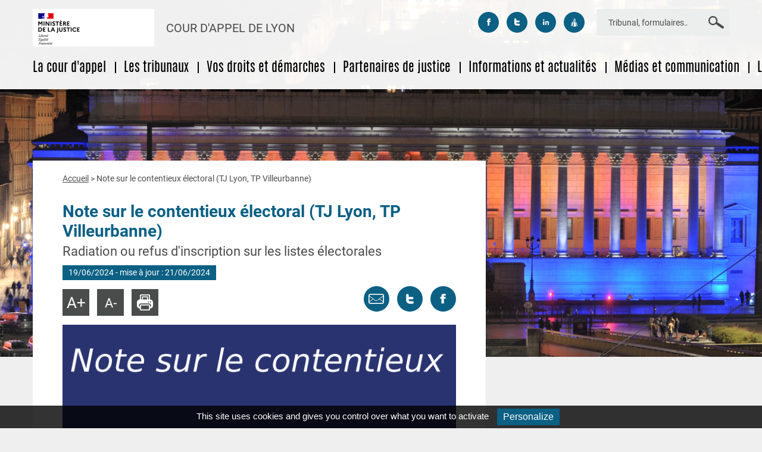

--- FILE ---
content_type: text/html; charset=UTF-8
request_url: https://www.cours-appel.justice.fr/lyon/note-sur-le-contentieux-electoral-tj-lyon-tp-villeurbanne
body_size: 8492
content:
<!DOCTYPE html>
<html lang="fr" dir="ltr" prefix="content: http://purl.org/rss/1.0/modules/content/  dc: http://purl.org/dc/terms/  foaf: http://xmlns.com/foaf/0.1/  og: http://ogp.me/ns#  rdfs: http://www.w3.org/2000/01/rdf-schema#  schema: http://schema.org/  sioc: http://rdfs.org/sioc/ns#  sioct: http://rdfs.org/sioc/types#  skos: http://www.w3.org/2004/02/skos/core#  xsd: http://www.w3.org/2001/XMLSchema# ">
  <head>
    <meta charset="utf-8" />
<meta property="og:site_name" content="Cour d&#039;appel de LYON" />
<link rel="canonical" href="https://www.cours-appel.justice.fr/lyon/note-sur-le-contentieux-electoral-tj-lyon-tp-villeurbanne" />
<meta name="twitter:title" content="Note sur le contentieux électoral (TJ Lyon, TP Villeurbanne)" />
<meta property="og:url" content="https://www.cours-appel.justice.fr/lyon/note-sur-le-contentieux-electoral-tj-lyon-tp-villeurbanne" />
<meta name="image_src" content="" />
<meta property="og:title" content="Note sur le contentieux électoral (TJ Lyon, TP Villeurbanne)" />
<meta name="twitter:url" content="https://www.cours-appel.justice.fr/lyon/note-sur-le-contentieux-electoral-tj-lyon-tp-villeurbanne" />
<meta name="twitter:image" content="http://www.cours-appel.justice.fr" />
<meta property="og:image" content="http://www.cours-appel.justice.fr" />
<meta property="og:image:url" content="https://www.cours-appel.justice.fr/themes/designs/ca/logo.png" />
<meta name="MobileOptimized" content="width" />
<meta name="HandheldFriendly" content="true" />
<meta name="viewport" content="width=device-width, initial-scale=1.0" />
<link rel="shortcut icon" href="/themes/custom/ca/favicon.ico" type="image/vnd.microsoft.icon" />
<link rel="revision" href="http://www.cours-appel.justice.fr/lyon/note-sur-le-contentieux-electoral-tj-lyon-tp-villeurbanne" />

    <title>Note sur le contentieux électoral (TJ Lyon, TP Villeurbanne) | Cour d&#039;appel de LYON</title>
    <link rel="stylesheet" media="all" href="/sites/default/files/css/css_9t_kGWpqex13M697noy1dIyF3lEg1OraJZyxNMPMTcM.css" />
<link rel="stylesheet" media="all" href="/sites/default/files/css/css_pITtTf_tG2_03e91DsTVG9fiGVy3X5llI4BtLJIVNzA.css" />
<link rel="stylesheet" media="print" href="/sites/default/files/css/css_ft4RA-3HUMnYBiBilMwUVVyCiQbAc-WO-0OxadxMXGM.css" />

    
<!--[if lte IE 8]>
<script src="/sites/default/files/js/js_VtafjXmRvoUgAzqzYTA3Wrjkx9wcWhjP0G4ZnnqRamA.js"></script>
<![endif]-->

  </head>
  <body class="path-node page-node-type-ca-article">

        <nav id="skip-links" class="skip-links" role="navigation">
      <ul>
        <li><a href="#a_nav">Aller au menu</a></li>
        <li><a href="#a_content">Aller au contenu principal</a></li>
        <li><a href="#edit-keys">Aller à la recherche</a></li>
      </ul>
    </nav>

    
      <div class="dialog-off-canvas-main-canvas" data-off-canvas-main-canvas>
    <div class="page wrapper   page--header-image">


    <div id="sliding-panel" class="sp--panel">
        <div class="search-block-form block block-search container-inline" data-drupal-selector="search-block-form-2" id="block-ca-search--2" role="search">
  
    
      <form action="/lyon/recherche" method="get" id="search-block-form--2" accept-charset="UTF-8">
  <div class="js-form-item form-item js-form-type-search form-type-search js-form-item-requete form-item-requete form-no-label">
      <label for="edit-requete--2" class="visually-hidden">Rechercher</label>
        <input data-drupal-selector="edit-requete" type="search" id="edit-requete--2" name="requete" value="" size="15" maxlength="128" class="form-search" placeholder="Tribunal, formulaires…" />

        </div>
<div data-drupal-selector="edit-actions" class="form-actions js-form-wrapper form-wrapper" id="edit-actions--2"><button  data-drupal-selector="edit-submit" type="submit" id="edit-submit--2" class="button js-form-submit form-submit"><span>Rechercher</span></button>
</div>

</form>

  </div>

          <nav class="block-ca-groups block-ca-groups-group-menu" role="navigation">
  
  
      
    
          <ul class="menu__top">
    
                <li class="menu-item menu-item--expanded">
                  <a href="/lyon/la-cour-dappel-de-lyon" title="La cour d&#039;appel" class="menu__trigger" data-drupal-link-system-path="node/216">La cour d&#039;appel</a>
                      <div class="menu__sub">
                  
          <ul class="menu__sub-list">
    
                <li class="menu-item menu-item--expanded">
                  <a href="/lyon/presentation-de-la-cour-dappel" title="Présentation de la cour d&#039;appel de Lyon" data-drupal-link-system-path="node/3193">Présentation de la cour d&#039;appel</a>
                          
          <ul class="menu__sub-list">
    
                <li class="menu-item">
                  <a href="/lyon/les-magistrats-du-siege" title="Les magistrats du siège" data-drupal-link-system-path="node/3172">Les magistrats du siège</a>
                  
      </li>
                <li class="menu-item">
                  <a href="/lyon/le-parquet-general" data-drupal-link-system-path="node/3215">les magistrats du parquet général </a>
                  
      </li>
                <li class="menu-item">
                  <a href="/lyon/les-agents-du-greffe" title="Les agents du greffe" data-drupal-link-system-path="node/3194">Les agents du greffe</a>
                  
      </li>
        </ul>
  
                  
      </li>
                <li class="menu-item menu-item--expanded">
                  <a href="/lyon/la-cour-dassises" title="La cour d&#039;assises" data-drupal-link-system-path="node/2776">La cour d&#039;assises</a>
                          
          <ul class="menu__sub-list">
    
                <li class="menu-item">
                  <a href="/lyon/etre-jure-dassises" title="Etre juré d&#039;assises" data-drupal-link-system-path="node/3190">Etre juré d&#039;assises</a>
                  
      </li>
                <li class="menu-item">
                  <a href="/lyon/la-cour-dassises-du-rhone" title="La cour d&#039;assises du Rhône" data-drupal-link-system-path="node/3173">La cour d&#039;assises du Rhône</a>
                  
      </li>
                <li class="menu-item">
                  <a href="/lyon/la-cour-dassises-de-la-loire" title="La cour d&#039;assises de la Loire" data-drupal-link-system-path="node/3174">La cour d&#039;assises de la Loire</a>
                  
      </li>
                <li class="menu-item">
                  <a href="/lyon/la-cour-dassises-de-lain" title="La cour d&#039;assises de l&#039;Ain" data-drupal-link-system-path="node/3175">La cour d&#039;assises de la l&#039;Ain</a>
                  
      </li>
        </ul>
  
                  
      </li>
                <li class="menu-item menu-item--expanded">
                  <a href="/lyon/les-cheffes-de-cour" title="Les cheffes de cour" data-drupal-link-system-path="node/6756">Les cheffes de cour</a>
                          
          <ul class="menu__sub-list">
    
                <li class="menu-item">
                  <a href="/lyon/la-premiere-presidente" title="La première présidente" data-drupal-link-system-path="node/6758">La première présidente </a>
                  
      </li>
                <li class="menu-item">
                  <a href="/lyon/le-procureur-general" title="Le procureur général" data-drupal-link-system-path="node/6759">Le procureur général</a>
                  
      </li>
        </ul>
  
                  
      </li>
                <li class="menu-item">
                  <a href="/lyon/le-lexique-de-la-justice" title="Le lexique de la Justice" data-drupal-link-system-path="node/6757">Le lexique de la Justice</a>
                  
      </li>
        </ul>
  
            </div>
                  
      </li>
                <li class="menu-item menu-item--expanded">
                  <a href="/lyon/les-tribunaux" title="Les tribunaux" class="menu__trigger" data-drupal-link-system-path="node/217">Les tribunaux</a>
                      <div class="menu__sub">
                  
          <ul class="menu__sub-list">
    
                <li class="menu-item menu-item--expanded">
                  <a href="/lyon/arrondissement-de-lyon" title="Arrondissement de Lyon" data-drupal-link-system-path="node/2730">Arrondissement de Lyon</a>
                          
          <ul class="menu__sub-list">
    
                <li class="menu-item">
                  <a href="/lyon/la-prise-de-date-au-tribunal-judiciaire-de-lyon" data-drupal-link-system-path="node/4456">la prise de date au tribunal judiciaire de Lyon</a>
                  
      </li>
                <li class="menu-item">
                  <a href="/lyon/tribunal-judiciaire-de-lyon" title="Tribunal judiciaire de Lyon" data-drupal-link-system-path="node/2731">Tribunal judiciaire de Lyon</a>
                  
      </li>
                <li class="menu-item">
                  <a href="/lyon/tribunal-de-proximite-de-villeurbanne" title="Tribunal de proximité de Villeurbanne" data-drupal-link-system-path="node/2734">Tribunal de proximité de Villeurbanne</a>
                  
      </li>
                <li class="menu-item">
                  <a href="/lyon/conseil-de-prudhommes-de-lyon" title="Conseil de prud&#039;hommes de Lyon" data-drupal-link-system-path="node/2735">Conseil de prud&#039;hommes de Lyon</a>
                  
      </li>
        </ul>
  
                  
      </li>
                <li class="menu-item menu-item--expanded">
                  <a href="/lyon/arrondissement-de-saint-etienne" data-drupal-link-system-path="node/2727">Arrondissement de Saint-Etienne</a>
                          
          <ul class="menu__sub-list">
    
                <li class="menu-item">
                  <a href="/lyon/la-prise-de-date-au-tribunal-judiciaire-de-saint-etienne" data-drupal-link-system-path="node/4762">La prise de date au tribunal judiciaire de Saint-Etienne</a>
                  
      </li>
                <li class="menu-item">
                  <a href="/lyon/tribunal-judiciaire-de-saint-etienne" title="Tribunal judiciaire de Saint-Etienne" data-drupal-link-system-path="node/2744">Tribunal judiciaire de Saint-Etienne</a>
                  
      </li>
                <li class="menu-item">
                  <a href="/lyon/conseil-de-prudhommes-de-saint-etienne" title="Conseil de prud&#039;hommes de Saint-Etienne" data-drupal-link-system-path="node/2747">Conseil de prud&#039;hommes de Saint-Etienne</a>
                  
      </li>
                <li class="menu-item">
                  <a href="/lyon/tribunal-de-proximite-de-montbrison" title="Tribunal de proximité de Montbrison" data-drupal-link-system-path="node/2742">Tribunal de proximité de Montbrison</a>
                  
      </li>
                <li class="menu-item">
                  <a href="/lyon/conseil-de-prudhommes-de-montbrison" title="Conseil de prud&#039;hommes de Montbrison" data-drupal-link-system-path="node/2749">Conseil de prud&#039;hommes de Montbrison</a>
                  
      </li>
        </ul>
  
                  
      </li>
                <li class="menu-item menu-item--expanded">
                  <a href="/lyon/arrondissement-de-bourg-en-bresse" title="Arrondissement de Bourg-en-Bresse" data-drupal-link-system-path="node/2726">Arrondissement de Bourg-en-Bresse</a>
                          
          <ul class="menu__sub-list">
    
                <li class="menu-item">
                  <a href="/lyon/la-prise-de-date-au-tribunal-judiciaire-de-bourg-en-bresse" data-drupal-link-system-path="node/4460">La prise de date au tribunal judiciaire de Bourg en Bresse</a>
                  
      </li>
                <li class="menu-item">
                  <a href="/lyon/tribunal-judiciaire-de-bourg-en-bresse" title="Tribunal judiciaire de Bourg-en-Bresse" data-drupal-link-system-path="node/2725">Tribunal judiciaire de Bourg-en-Bresse</a>
                  
      </li>
                <li class="menu-item">
                  <a href="/lyon/tribunal-de-proximite-de-trevoux" title="Tribunal d eproximité de Trévoux" data-drupal-link-system-path="node/2748">Tribunal de proximité de Trévoux</a>
                  
      </li>
                <li class="menu-item">
                  <a href="/lyon/tribunal-de-proximite-de-belley" title="Tribunal de proximité de Belley" data-drupal-link-system-path="node/2739">Tribunal de proximité de Belley</a>
                  
      </li>
                <li class="menu-item">
                  <a href="/lyon/tribunal-de-proximite-de-nantua" title="Tribunal de proximité de Nantua" data-drupal-link-system-path="node/2737">Tribunal de proximité de Nantua</a>
                  
      </li>
                <li class="menu-item">
                  <a href="/lyon/conseil-de-prudhommes-de-bourg-en-bresse" title="Conseil de prud&#039;hommes de Bourg-en-Bresse" data-drupal-link-system-path="node/2741">Conseil de prud&#039;hommes de Bourg-en-Bresse</a>
                  
      </li>
                <li class="menu-item">
                  <a href="/lyon/conseil-de-prudhommes-de-belley" title="Conseil de prud&#039;hommes de Belley" data-drupal-link-system-path="node/2743">Conseil de prud&#039;hommes de Belley</a>
                  
      </li>
                <li class="menu-item">
                  <a href="/lyon/conseil-de-prudhommes-doyonnax" title="Conseil de prud&#039;hommes d&#039;Oyonnax" data-drupal-link-system-path="node/2746">Conseil de prud&#039;hommes d&#039;Oyonnax</a>
                  
      </li>
        </ul>
  
                  
      </li>
                <li class="menu-item menu-item--expanded">
                  <a href="/lyon/arrondissement-de-villefranche-sur-saone" title="Arrondissement de Villefranche-sur-Saône" data-drupal-link-system-path="node/2728">Arrondissement de Villefranche-sur-Saône</a>
                          
          <ul class="menu__sub-list">
    
                <li class="menu-item">
                  <a href="/lyon/tribunal-judiciaire-de-villefranche-sur-saone" title="Tribunal judiciaire de Villefranche-sur-Saône" data-drupal-link-system-path="node/2751">Tribunal judiciaire de Villefranche-sur-Saône</a>
                  
      </li>
                <li class="menu-item">
                  <a href="/lyon/conseil-de-prudhommes-de-villefranche-sur-saone" title="Conseil de prud&#039;hommes de Villefranche-sur-Saône" data-drupal-link-system-path="node/2752">Conseil de prud&#039;hommes de Villefranche-sur-Saône</a>
                  
      </li>
        </ul>
  
                  
      </li>
                <li class="menu-item menu-item--expanded">
                  <a href="/lyon/arrondissement-de-roanne" title="Arrondissement de Roanne" data-drupal-link-system-path="node/2729">Arrondissement de Roanne</a>
                          
          <ul class="menu__sub-list">
    
                <li class="menu-item">
                  <a href="/lyon/la-prise-de-date-au-tribunal-judiciaire-de-roanne" data-drupal-link-system-path="node/4772">La prise de date au tribunal judiciaire de Roanne</a>
                  
      </li>
                <li class="menu-item">
                  <a href="/lyon/reprise-progressive-de-lactivite-au-tribunal-judiciaire-de-roanne" data-drupal-link-system-path="node/3486">Reprise progressive de l&#039;activité au tribunal judiciaire de Roanne</a>
                  
      </li>
                <li class="menu-item">
                  <a href="/lyon/tribunal-judiciaire-de-roanne" title="Tribunal judiciaire de Roanne" data-drupal-link-system-path="node/2736">Tribunal judiciaire de Roanne</a>
                  
      </li>
                <li class="menu-item">
                  <a href="/lyon/conseil-de-prudhommes-de-roanne" title="Conseil de prud&#039;hommes de Roanne" data-drupal-link-system-path="node/2740">Conseil de prud&#039;hommes de Roanne</a>
                  
      </li>
        </ul>
  
                  
      </li>
        </ul>
  
            </div>
                  
      </li>
                <li class="menu-item menu-item--expanded">
                  <a href="/lyon/vos-droits-et-demarches" title="Vos droits et démarches" class="menu__trigger" data-drupal-link-system-path="node/218">Vos droits et démarches</a>
                      <div class="menu__sub">
                  
          <ul class="menu__sub-list">
    
                <li class="menu-item menu-item--expanded">
                  <a href="/lyon/acces-au-droit" title="Accès au droit" data-drupal-link-system-path="node/3201">Accès au droit</a>
                          
          <ul class="menu__sub-list">
    
                <li class="menu-item">
                  <a href="/lyon/maison-de-justice-et-du-droit-dans-le-rhone" title="MJD du Rhône (69)" data-drupal-link-system-path="node/3202">Maison de Justice et du Droit dans le Rhône (69)</a>
                  
      </li>
                <li class="menu-item">
                  <a href="/lyon/maison-de-justice-et-du-droit-dans-la-loire-42" title="MJD de la Loire (42)" data-drupal-link-system-path="node/3203">Maison de Justice et du Droit dans la Loire (42)</a>
                  
      </li>
                <li class="menu-item">
                  <a href="/lyon/maison-de-justice-et-du-droit-dans-lain-01" title="MJD dans l&#039;Ain (01)" data-drupal-link-system-path="node/3204">Maison de Justice et du Droit dans l&#039;Ain (01)</a>
                  
      </li>
                <li class="menu-item">
                  <a href="/lyon/site-internet-des-cdad-ain-loire-rhone" data-drupal-link-system-path="node/3664">Site internet des CDAD Ain-Loire-Rhône</a>
                  
      </li>
        </ul>
  
                  
      </li>
                <li class="menu-item">
                  <a href="/lyon/aide-juridictionnelle" title="Aide juridictionnelle" data-drupal-link-system-path="node/3212">Aide juridictionnelle</a>
                  
      </li>
                <li class="menu-item">
                  <a href="/lyon/apostille" title="Apostille" data-drupal-link-system-path="node/3151">Apostille</a>
                  
      </li>
                <li class="menu-item">
                  <a href="/lyon/contester-une-decision-de-justice" title="Contester une décision de justice" data-drupal-link-system-path="node/3183">Contester une décision de justice</a>
                  
      </li>
                <li class="menu-item">
                  <a href="/lyon/demander-son-casier-judiciaire" title="Casier judiciaire" data-drupal-link-system-path="node/3184">Demander son casier judiciaire</a>
                  
      </li>
                <li class="menu-item">
                  <a href="/lyon/porter-plainte" title="Porter plainte" data-drupal-link-system-path="node/3182">Porter plainte</a>
                  
      </li>
                <li class="menu-item">
                  <a href="/lyon/rendre-visite-un-detenu" title="Rendre visite à un détenu" data-drupal-link-system-path="node/3209">Rendre visite à un détenu</a>
                  
      </li>
                <li class="menu-item">
                  <a href="/lyon/voter-par-procuration" title="Voter par procuration" data-drupal-link-system-path="node/3210">Voter par procuration</a>
                  
      </li>
                <li class="menu-item">
                  <a href="/lyon/brochure-information-aux-victimes" title="Brochure d&#039;information aux victimes" data-drupal-link-system-path="node/6415">Brochure d&#039;information aux victimes (TJ Lyon)</a>
                  
      </li>
                <li class="menu-item">
                  <a href="/lyon/suivre-son-affaire-en-ligne-un-service-numerique-justicefr" data-drupal-link-system-path="node/4463">Suivre mon affaire en ligne</a>
                  
      </li>
        </ul>
  
            </div>
                  
      </li>
                <li class="menu-item menu-item--expanded">
                  <a href="/lyon/partenaires-de-justice" title="Partenaires de justice" class="menu__trigger" data-drupal-link-system-path="node/219">Partenaires de justice</a>
                      <div class="menu__sub">
                  
          <ul class="menu__sub-list">
    
                <li class="menu-item">
                  <a href="/lyon/les-associations-daide-aux-victimes" title="Associations d&#039;aides aux victimes" data-drupal-link-system-path="node/3206">Associations d&#039;aide aux victimes</a>
                  
      </li>
                <li class="menu-item">
                  <a href="/lyon/associations-de-mediation-familiale" title="Association de médiation familiale" data-drupal-link-system-path="node/3207">Associations de médiation familiale</a>
                  
      </li>
                <li class="menu-item">
                  <a href="/lyon/les-avocats" title="Les avocats" data-drupal-link-system-path="node/2753">Avocats</a>
                  
      </li>
                <li class="menu-item">
                  <a href="/lyon/les-conciliateurs-de-justice" title="Les conciliateurs de justice" data-drupal-link-system-path="node/2766">Conciliateurs de justice</a>
                  
      </li>
                <li class="menu-item">
                  <a href="/lyon/les-experts" title="Les experts" data-drupal-link-system-path="node/2768">Experts</a>
                  
      </li>
                <li class="menu-item">
                  <a href="/lyon/les-huissiers-de-justice" title="Les huissiers de justice" data-drupal-link-system-path="node/3180">Huissiers de justice</a>
                  
      </li>
                <li class="menu-item">
                  <a href="/lyon/interpretes-et-traducteurs" title="Interprètes et traducteurs" data-drupal-link-system-path="node/3208">Interprètes et traducteurs</a>
                  
      </li>
                <li class="menu-item">
                  <a href="/lyon/les-mediateurs-de-justice" title="Les médiateurs de justice" data-drupal-link-system-path="node/2767">Médiateurs de justice</a>
                  
      </li>
                <li class="menu-item">
                  <a href="/lyon/les-notaires" title="Les notaires de France" data-drupal-link-system-path="node/3181">Notaires</a>
                  
      </li>
                <li class="menu-item">
                  <a href="/lyon/les-medecins-agrees" data-drupal-link-system-path="node/3195">Les médecins agréés</a>
                  
      </li>
                <li class="menu-item">
                  <a href="/lyon/les-enqueteurs-sociaux" data-drupal-link-system-path="node/4350">Les enquêteurs sociaux</a>
                  
      </li>
                <li class="menu-item">
                  <a href="/lyon/mediation-familiale-et-espaces-de-rencontre" data-drupal-link-system-path="node/4480">Médiation familiale et espaces de rencontre</a>
                  
      </li>
        </ul>
  
            </div>
                  
      </li>
                <li class="menu-item">
                  <a href="/lyon/informations-et-actualites" class="menu__trigger" data-drupal-link-system-path="node/220">Informations et actualités</a>
                  
      </li>
                <li class="menu-item menu-item--expanded">
                  <a href="/lyon/medias-et-communication" title="Médias et communication" class="menu__trigger" data-drupal-link-system-path="node/6750">Médias et communication </a>
                      <div class="menu__sub">
                  
          <ul class="menu__sub-list">
    
                <li class="menu-item">
                  <a href="/lyon/les-deliberes" title="Les délibérés" data-drupal-link-system-path="node/6751">Les délibérés</a>
                  
      </li>
                <li class="menu-item">
                  <a href="/lyon/les-communiques-de-presse" title="Les communiqués de presse" data-drupal-link-system-path="node/6752">Les communiqués de presse</a>
                  
      </li>
                <li class="menu-item">
                  <a href="/lyon/demande-daccreditation-accueil-des-medias" title="Demande d&#039;accréditation" data-drupal-link-system-path="node/3192">Demande d&#039;accréditation</a>
                  
      </li>
                <li class="menu-item">
                  <a href="/lyon/demande-de-tournage-audiovisuel" title="Demande de tournage" data-drupal-link-system-path="node/3191">Demande de tournage</a>
                  
      </li>
                <li class="menu-item">
                  <a href="/lyon/accueil-de-classes-et-groupes-detudiants-la-cour-dappel" data-drupal-link-system-path="node/6412">Accueil de classes et groupes d’étudiants à la cour d’appel</a>
                  
      </li>
        </ul>
  
            </div>
                  
      </li>
                <li class="menu-item menu-item--expanded">
                  <a href="/lyon/liens-pratiques" title="Liens pratiques" class="menu__trigger" data-drupal-link-system-path="node/223">Liens pratiques</a>
                      <div class="menu__sub">
                  
          <ul class="menu__sub-list">
    
                <li class="menu-item">
                  <a href="/lyon/devenir-magistrat-honoraire-exercant-des-fonctions-juridictionnelles" data-drupal-link-system-path="node/4526">Devenir magistrat honoraire exerçant des fonctions juridictionnelles</a>
                  
      </li>
                <li class="menu-item">
                  <a href="/lyon/devenir-assistant-de-justice" title="Assistant de justice" data-drupal-link-system-path="node/3213">Devenir assistant de justice</a>
                  
      </li>
                <li class="menu-item">
                  <a href="/lyon/devenir-juriste-assistant-du-magistrat" title="Devenir juriste assistant du magistrat" data-drupal-link-system-path="node/3214">Devenir juriste assistant du magistrat</a>
                  
      </li>
                <li class="menu-item">
                  <a href="/lyon/recrutement-et-concours" title="Recrutement et concours du ministère de la Justice" data-drupal-link-system-path="node/3152">Recrutement et concours</a>
                  
      </li>
        </ul>
  
            </div>
                  
      </li>
        </ul>
  


  </nav>


        <div id="block-casocialnetworkslinks" class="block block-ca-social-networks-links">
  
    
      <ul class="CaSocialNetworksLinks">
            <li class="CaSocialNetworksLinks_item">
            <a class="CaSocialNetworksLinks_item_link CaSocialNetworksLinks_item_link--facebook facebook"
               title="Suivez-nous sur facebook" href="https://www.facebook.com/JusticeGouv/">
                <span class="CaSocialNetworksLinks_item_link__label">Suivez-nous sur facebook</span>
            </a>
        </li>
            <li class="CaSocialNetworksLinks_item">
            <a class="CaSocialNetworksLinks_item_link CaSocialNetworksLinks_item_link--twitter twitter"
               title="Suivez-nous sur twitter" href="https://twitter.com/Justice_Gouv">
                <span class="CaSocialNetworksLinks_item_link__label">Suivez-nous sur twitter</span>
            </a>
        </li>
            <li class="CaSocialNetworksLinks_item">
            <a class="CaSocialNetworksLinks_item_link CaSocialNetworksLinks_item_link--linkedin linkedin"
               title="Suivez-nous sur linkedin" href="https://fr.linkedin.com/company/minist-re-de-la-justice">
                <span class="CaSocialNetworksLinks_item_link__label">Suivez-nous sur linkedin</span>
            </a>
        </li>
            <li class="CaSocialNetworksLinks_item">
            <a class="CaSocialNetworksLinks_item_link CaSocialNetworksLinks_item_link--dailymotion dailymotion"
               title="Suivez-nous sur dailymotion" href="http://www.dailymotion.com/Ministere_de_la_Justice">
                <span class="CaSocialNetworksLinks_item_link__label">Suivez-nous sur dailymotion</span>
            </a>
        </li>
    </ul>
  </div>

    </div>

    <div class="container">

        <header role="banner" class="header">
            <div class="container">

                <div class="region region--site-branding">
                    <a href="/lyon" title="Cour d&#039;appel de LYON, Retour à la page d'accueil" rel="home" id="logo" class="site-logo">
                        <img src="/themes/custom/ca/logo.png" alt="Cour d&#039;appel de LYON, Retour à la page d'accueil" class="header__logo-large" />
                        <img src="/themes/custom/ca/assets/img/ministere-justice-small.png" alt="Cour d&#039;appel de LYON, Retour à la page d'accueil" class="header__logo-small"/>
                    </a>
                    <div class="header__site-name-wrap">
                                                    <div class="header__site-name"><a href="/lyon" title="Cour d&#039;appel de LYON, Retour à la page d'accueil">Cour d'appel de LYON</a></div>
                                            </div>
                </div>

                  <div id="region-header" class="region region--header">
    <div class="region__content">
        <div id="block-casocialnetworkslinks" class="block block-ca-social-networks-links">
  
    
      <ul class="CaSocialNetworksLinks">
            <li class="CaSocialNetworksLinks_item">
            <a class="CaSocialNetworksLinks_item_link CaSocialNetworksLinks_item_link--facebook facebook"
               title="Suivez-nous sur facebook" href="https://www.facebook.com/JusticeGouv/">
                <span class="CaSocialNetworksLinks_item_link__label">Suivez-nous sur facebook</span>
            </a>
        </li>
            <li class="CaSocialNetworksLinks_item">
            <a class="CaSocialNetworksLinks_item_link CaSocialNetworksLinks_item_link--twitter twitter"
               title="Suivez-nous sur twitter" href="https://twitter.com/Justice_Gouv">
                <span class="CaSocialNetworksLinks_item_link__label">Suivez-nous sur twitter</span>
            </a>
        </li>
            <li class="CaSocialNetworksLinks_item">
            <a class="CaSocialNetworksLinks_item_link CaSocialNetworksLinks_item_link--linkedin linkedin"
               title="Suivez-nous sur linkedin" href="https://fr.linkedin.com/company/minist-re-de-la-justice">
                <span class="CaSocialNetworksLinks_item_link__label">Suivez-nous sur linkedin</span>
            </a>
        </li>
            <li class="CaSocialNetworksLinks_item">
            <a class="CaSocialNetworksLinks_item_link CaSocialNetworksLinks_item_link--dailymotion dailymotion"
               title="Suivez-nous sur dailymotion" href="http://www.dailymotion.com/Ministere_de_la_Justice">
                <span class="CaSocialNetworksLinks_item_link__label">Suivez-nous sur dailymotion</span>
            </a>
        </li>
    </ul>
  </div>
<div class="search-block-form block block-search container-inline" data-drupal-selector="search-block-form-2" id="block-ca-search--2" role="search">
  
    
      <form action="/lyon/recherche" method="get" id="search-block-form--2" accept-charset="UTF-8">
  <div class="js-form-item form-item js-form-type-search form-type-search js-form-item-requete form-item-requete form-no-label">
      <label for="edit-requete--2" class="visually-hidden">Rechercher</label>
        <input data-drupal-selector="edit-requete" type="search" id="edit-requete--2" name="requete" value="" size="15" maxlength="128" class="form-search" placeholder="Tribunal, formulaires…" />

        </div>
<div data-drupal-selector="edit-actions" class="form-actions js-form-wrapper form-wrapper" id="edit-actions--2"><button  data-drupal-selector="edit-submit" type="submit" id="edit-submit--2" class="button js-form-submit form-submit"><span>Rechercher</span></button>
</div>

</form>

  </div>

    </div>
  </div>


                <div id="a_nav" class="main-nav--desktop">
                     <nav class="block-ca-groups block-ca-groups-group-menu" role="navigation">
  
  
      
    
          <ul class="menu__top">
    
                <li class="menu-item menu-item--expanded">
                  <a href="/lyon/la-cour-dappel-de-lyon" title="La cour d&#039;appel" class="menu__trigger" data-drupal-link-system-path="node/216">La cour d&#039;appel</a>
                      <div class="menu__sub">
                  
          <ul class="menu__sub-list">
    
                <li class="menu-item menu-item--expanded">
                  <a href="/lyon/presentation-de-la-cour-dappel" title="Présentation de la cour d&#039;appel de Lyon" data-drupal-link-system-path="node/3193">Présentation de la cour d&#039;appel</a>
                          
          <ul class="menu__sub-list">
    
                <li class="menu-item">
                  <a href="/lyon/les-magistrats-du-siege" title="Les magistrats du siège" data-drupal-link-system-path="node/3172">Les magistrats du siège</a>
                  
      </li>
                <li class="menu-item">
                  <a href="/lyon/le-parquet-general" data-drupal-link-system-path="node/3215">les magistrats du parquet général </a>
                  
      </li>
                <li class="menu-item">
                  <a href="/lyon/les-agents-du-greffe" title="Les agents du greffe" data-drupal-link-system-path="node/3194">Les agents du greffe</a>
                  
      </li>
        </ul>
  
                  
      </li>
                <li class="menu-item menu-item--expanded">
                  <a href="/lyon/la-cour-dassises" title="La cour d&#039;assises" data-drupal-link-system-path="node/2776">La cour d&#039;assises</a>
                          
          <ul class="menu__sub-list">
    
                <li class="menu-item">
                  <a href="/lyon/etre-jure-dassises" title="Etre juré d&#039;assises" data-drupal-link-system-path="node/3190">Etre juré d&#039;assises</a>
                  
      </li>
                <li class="menu-item">
                  <a href="/lyon/la-cour-dassises-du-rhone" title="La cour d&#039;assises du Rhône" data-drupal-link-system-path="node/3173">La cour d&#039;assises du Rhône</a>
                  
      </li>
                <li class="menu-item">
                  <a href="/lyon/la-cour-dassises-de-la-loire" title="La cour d&#039;assises de la Loire" data-drupal-link-system-path="node/3174">La cour d&#039;assises de la Loire</a>
                  
      </li>
                <li class="menu-item">
                  <a href="/lyon/la-cour-dassises-de-lain" title="La cour d&#039;assises de l&#039;Ain" data-drupal-link-system-path="node/3175">La cour d&#039;assises de la l&#039;Ain</a>
                  
      </li>
        </ul>
  
                  
      </li>
                <li class="menu-item menu-item--expanded">
                  <a href="/lyon/les-cheffes-de-cour" title="Les cheffes de cour" data-drupal-link-system-path="node/6756">Les cheffes de cour</a>
                          
          <ul class="menu__sub-list">
    
                <li class="menu-item">
                  <a href="/lyon/la-premiere-presidente" title="La première présidente" data-drupal-link-system-path="node/6758">La première présidente </a>
                  
      </li>
                <li class="menu-item">
                  <a href="/lyon/le-procureur-general" title="Le procureur général" data-drupal-link-system-path="node/6759">Le procureur général</a>
                  
      </li>
        </ul>
  
                  
      </li>
                <li class="menu-item">
                  <a href="/lyon/le-lexique-de-la-justice" title="Le lexique de la Justice" data-drupal-link-system-path="node/6757">Le lexique de la Justice</a>
                  
      </li>
        </ul>
  
            </div>
                  
      </li>
                <li class="menu-item menu-item--expanded">
                  <a href="/lyon/les-tribunaux" title="Les tribunaux" class="menu__trigger" data-drupal-link-system-path="node/217">Les tribunaux</a>
                      <div class="menu__sub">
                  
          <ul class="menu__sub-list">
    
                <li class="menu-item menu-item--expanded">
                  <a href="/lyon/arrondissement-de-lyon" title="Arrondissement de Lyon" data-drupal-link-system-path="node/2730">Arrondissement de Lyon</a>
                          
          <ul class="menu__sub-list">
    
                <li class="menu-item">
                  <a href="/lyon/la-prise-de-date-au-tribunal-judiciaire-de-lyon" data-drupal-link-system-path="node/4456">la prise de date au tribunal judiciaire de Lyon</a>
                  
      </li>
                <li class="menu-item">
                  <a href="/lyon/tribunal-judiciaire-de-lyon" title="Tribunal judiciaire de Lyon" data-drupal-link-system-path="node/2731">Tribunal judiciaire de Lyon</a>
                  
      </li>
                <li class="menu-item">
                  <a href="/lyon/tribunal-de-proximite-de-villeurbanne" title="Tribunal de proximité de Villeurbanne" data-drupal-link-system-path="node/2734">Tribunal de proximité de Villeurbanne</a>
                  
      </li>
                <li class="menu-item">
                  <a href="/lyon/conseil-de-prudhommes-de-lyon" title="Conseil de prud&#039;hommes de Lyon" data-drupal-link-system-path="node/2735">Conseil de prud&#039;hommes de Lyon</a>
                  
      </li>
        </ul>
  
                  
      </li>
                <li class="menu-item menu-item--expanded">
                  <a href="/lyon/arrondissement-de-saint-etienne" data-drupal-link-system-path="node/2727">Arrondissement de Saint-Etienne</a>
                          
          <ul class="menu__sub-list">
    
                <li class="menu-item">
                  <a href="/lyon/la-prise-de-date-au-tribunal-judiciaire-de-saint-etienne" data-drupal-link-system-path="node/4762">La prise de date au tribunal judiciaire de Saint-Etienne</a>
                  
      </li>
                <li class="menu-item">
                  <a href="/lyon/tribunal-judiciaire-de-saint-etienne" title="Tribunal judiciaire de Saint-Etienne" data-drupal-link-system-path="node/2744">Tribunal judiciaire de Saint-Etienne</a>
                  
      </li>
                <li class="menu-item">
                  <a href="/lyon/conseil-de-prudhommes-de-saint-etienne" title="Conseil de prud&#039;hommes de Saint-Etienne" data-drupal-link-system-path="node/2747">Conseil de prud&#039;hommes de Saint-Etienne</a>
                  
      </li>
                <li class="menu-item">
                  <a href="/lyon/tribunal-de-proximite-de-montbrison" title="Tribunal de proximité de Montbrison" data-drupal-link-system-path="node/2742">Tribunal de proximité de Montbrison</a>
                  
      </li>
                <li class="menu-item">
                  <a href="/lyon/conseil-de-prudhommes-de-montbrison" title="Conseil de prud&#039;hommes de Montbrison" data-drupal-link-system-path="node/2749">Conseil de prud&#039;hommes de Montbrison</a>
                  
      </li>
        </ul>
  
                  
      </li>
                <li class="menu-item menu-item--expanded">
                  <a href="/lyon/arrondissement-de-bourg-en-bresse" title="Arrondissement de Bourg-en-Bresse" data-drupal-link-system-path="node/2726">Arrondissement de Bourg-en-Bresse</a>
                          
          <ul class="menu__sub-list">
    
                <li class="menu-item">
                  <a href="/lyon/la-prise-de-date-au-tribunal-judiciaire-de-bourg-en-bresse" data-drupal-link-system-path="node/4460">La prise de date au tribunal judiciaire de Bourg en Bresse</a>
                  
      </li>
                <li class="menu-item">
                  <a href="/lyon/tribunal-judiciaire-de-bourg-en-bresse" title="Tribunal judiciaire de Bourg-en-Bresse" data-drupal-link-system-path="node/2725">Tribunal judiciaire de Bourg-en-Bresse</a>
                  
      </li>
                <li class="menu-item">
                  <a href="/lyon/tribunal-de-proximite-de-trevoux" title="Tribunal d eproximité de Trévoux" data-drupal-link-system-path="node/2748">Tribunal de proximité de Trévoux</a>
                  
      </li>
                <li class="menu-item">
                  <a href="/lyon/tribunal-de-proximite-de-belley" title="Tribunal de proximité de Belley" data-drupal-link-system-path="node/2739">Tribunal de proximité de Belley</a>
                  
      </li>
                <li class="menu-item">
                  <a href="/lyon/tribunal-de-proximite-de-nantua" title="Tribunal de proximité de Nantua" data-drupal-link-system-path="node/2737">Tribunal de proximité de Nantua</a>
                  
      </li>
                <li class="menu-item">
                  <a href="/lyon/conseil-de-prudhommes-de-bourg-en-bresse" title="Conseil de prud&#039;hommes de Bourg-en-Bresse" data-drupal-link-system-path="node/2741">Conseil de prud&#039;hommes de Bourg-en-Bresse</a>
                  
      </li>
                <li class="menu-item">
                  <a href="/lyon/conseil-de-prudhommes-de-belley" title="Conseil de prud&#039;hommes de Belley" data-drupal-link-system-path="node/2743">Conseil de prud&#039;hommes de Belley</a>
                  
      </li>
                <li class="menu-item">
                  <a href="/lyon/conseil-de-prudhommes-doyonnax" title="Conseil de prud&#039;hommes d&#039;Oyonnax" data-drupal-link-system-path="node/2746">Conseil de prud&#039;hommes d&#039;Oyonnax</a>
                  
      </li>
        </ul>
  
                  
      </li>
                <li class="menu-item menu-item--expanded">
                  <a href="/lyon/arrondissement-de-villefranche-sur-saone" title="Arrondissement de Villefranche-sur-Saône" data-drupal-link-system-path="node/2728">Arrondissement de Villefranche-sur-Saône</a>
                          
          <ul class="menu__sub-list">
    
                <li class="menu-item">
                  <a href="/lyon/tribunal-judiciaire-de-villefranche-sur-saone" title="Tribunal judiciaire de Villefranche-sur-Saône" data-drupal-link-system-path="node/2751">Tribunal judiciaire de Villefranche-sur-Saône</a>
                  
      </li>
                <li class="menu-item">
                  <a href="/lyon/conseil-de-prudhommes-de-villefranche-sur-saone" title="Conseil de prud&#039;hommes de Villefranche-sur-Saône" data-drupal-link-system-path="node/2752">Conseil de prud&#039;hommes de Villefranche-sur-Saône</a>
                  
      </li>
        </ul>
  
                  
      </li>
                <li class="menu-item menu-item--expanded">
                  <a href="/lyon/arrondissement-de-roanne" title="Arrondissement de Roanne" data-drupal-link-system-path="node/2729">Arrondissement de Roanne</a>
                          
          <ul class="menu__sub-list">
    
                <li class="menu-item">
                  <a href="/lyon/la-prise-de-date-au-tribunal-judiciaire-de-roanne" data-drupal-link-system-path="node/4772">La prise de date au tribunal judiciaire de Roanne</a>
                  
      </li>
                <li class="menu-item">
                  <a href="/lyon/reprise-progressive-de-lactivite-au-tribunal-judiciaire-de-roanne" data-drupal-link-system-path="node/3486">Reprise progressive de l&#039;activité au tribunal judiciaire de Roanne</a>
                  
      </li>
                <li class="menu-item">
                  <a href="/lyon/tribunal-judiciaire-de-roanne" title="Tribunal judiciaire de Roanne" data-drupal-link-system-path="node/2736">Tribunal judiciaire de Roanne</a>
                  
      </li>
                <li class="menu-item">
                  <a href="/lyon/conseil-de-prudhommes-de-roanne" title="Conseil de prud&#039;hommes de Roanne" data-drupal-link-system-path="node/2740">Conseil de prud&#039;hommes de Roanne</a>
                  
      </li>
        </ul>
  
                  
      </li>
        </ul>
  
            </div>
                  
      </li>
                <li class="menu-item menu-item--expanded">
                  <a href="/lyon/vos-droits-et-demarches" title="Vos droits et démarches" class="menu__trigger" data-drupal-link-system-path="node/218">Vos droits et démarches</a>
                      <div class="menu__sub">
                  
          <ul class="menu__sub-list">
    
                <li class="menu-item menu-item--expanded">
                  <a href="/lyon/acces-au-droit" title="Accès au droit" data-drupal-link-system-path="node/3201">Accès au droit</a>
                          
          <ul class="menu__sub-list">
    
                <li class="menu-item">
                  <a href="/lyon/maison-de-justice-et-du-droit-dans-le-rhone" title="MJD du Rhône (69)" data-drupal-link-system-path="node/3202">Maison de Justice et du Droit dans le Rhône (69)</a>
                  
      </li>
                <li class="menu-item">
                  <a href="/lyon/maison-de-justice-et-du-droit-dans-la-loire-42" title="MJD de la Loire (42)" data-drupal-link-system-path="node/3203">Maison de Justice et du Droit dans la Loire (42)</a>
                  
      </li>
                <li class="menu-item">
                  <a href="/lyon/maison-de-justice-et-du-droit-dans-lain-01" title="MJD dans l&#039;Ain (01)" data-drupal-link-system-path="node/3204">Maison de Justice et du Droit dans l&#039;Ain (01)</a>
                  
      </li>
                <li class="menu-item">
                  <a href="/lyon/site-internet-des-cdad-ain-loire-rhone" data-drupal-link-system-path="node/3664">Site internet des CDAD Ain-Loire-Rhône</a>
                  
      </li>
        </ul>
  
                  
      </li>
                <li class="menu-item">
                  <a href="/lyon/aide-juridictionnelle" title="Aide juridictionnelle" data-drupal-link-system-path="node/3212">Aide juridictionnelle</a>
                  
      </li>
                <li class="menu-item">
                  <a href="/lyon/apostille" title="Apostille" data-drupal-link-system-path="node/3151">Apostille</a>
                  
      </li>
                <li class="menu-item">
                  <a href="/lyon/contester-une-decision-de-justice" title="Contester une décision de justice" data-drupal-link-system-path="node/3183">Contester une décision de justice</a>
                  
      </li>
                <li class="menu-item">
                  <a href="/lyon/demander-son-casier-judiciaire" title="Casier judiciaire" data-drupal-link-system-path="node/3184">Demander son casier judiciaire</a>
                  
      </li>
                <li class="menu-item">
                  <a href="/lyon/porter-plainte" title="Porter plainte" data-drupal-link-system-path="node/3182">Porter plainte</a>
                  
      </li>
                <li class="menu-item">
                  <a href="/lyon/rendre-visite-un-detenu" title="Rendre visite à un détenu" data-drupal-link-system-path="node/3209">Rendre visite à un détenu</a>
                  
      </li>
                <li class="menu-item">
                  <a href="/lyon/voter-par-procuration" title="Voter par procuration" data-drupal-link-system-path="node/3210">Voter par procuration</a>
                  
      </li>
                <li class="menu-item">
                  <a href="/lyon/brochure-information-aux-victimes" title="Brochure d&#039;information aux victimes" data-drupal-link-system-path="node/6415">Brochure d&#039;information aux victimes (TJ Lyon)</a>
                  
      </li>
                <li class="menu-item">
                  <a href="/lyon/suivre-son-affaire-en-ligne-un-service-numerique-justicefr" data-drupal-link-system-path="node/4463">Suivre mon affaire en ligne</a>
                  
      </li>
        </ul>
  
            </div>
                  
      </li>
                <li class="menu-item menu-item--expanded">
                  <a href="/lyon/partenaires-de-justice" title="Partenaires de justice" class="menu__trigger" data-drupal-link-system-path="node/219">Partenaires de justice</a>
                      <div class="menu__sub">
                  
          <ul class="menu__sub-list">
    
                <li class="menu-item">
                  <a href="/lyon/les-associations-daide-aux-victimes" title="Associations d&#039;aides aux victimes" data-drupal-link-system-path="node/3206">Associations d&#039;aide aux victimes</a>
                  
      </li>
                <li class="menu-item">
                  <a href="/lyon/associations-de-mediation-familiale" title="Association de médiation familiale" data-drupal-link-system-path="node/3207">Associations de médiation familiale</a>
                  
      </li>
                <li class="menu-item">
                  <a href="/lyon/les-avocats" title="Les avocats" data-drupal-link-system-path="node/2753">Avocats</a>
                  
      </li>
                <li class="menu-item">
                  <a href="/lyon/les-conciliateurs-de-justice" title="Les conciliateurs de justice" data-drupal-link-system-path="node/2766">Conciliateurs de justice</a>
                  
      </li>
                <li class="menu-item">
                  <a href="/lyon/les-experts" title="Les experts" data-drupal-link-system-path="node/2768">Experts</a>
                  
      </li>
                <li class="menu-item">
                  <a href="/lyon/les-huissiers-de-justice" title="Les huissiers de justice" data-drupal-link-system-path="node/3180">Huissiers de justice</a>
                  
      </li>
                <li class="menu-item">
                  <a href="/lyon/interpretes-et-traducteurs" title="Interprètes et traducteurs" data-drupal-link-system-path="node/3208">Interprètes et traducteurs</a>
                  
      </li>
                <li class="menu-item">
                  <a href="/lyon/les-mediateurs-de-justice" title="Les médiateurs de justice" data-drupal-link-system-path="node/2767">Médiateurs de justice</a>
                  
      </li>
                <li class="menu-item">
                  <a href="/lyon/les-notaires" title="Les notaires de France" data-drupal-link-system-path="node/3181">Notaires</a>
                  
      </li>
                <li class="menu-item">
                  <a href="/lyon/les-medecins-agrees" data-drupal-link-system-path="node/3195">Les médecins agréés</a>
                  
      </li>
                <li class="menu-item">
                  <a href="/lyon/les-enqueteurs-sociaux" data-drupal-link-system-path="node/4350">Les enquêteurs sociaux</a>
                  
      </li>
                <li class="menu-item">
                  <a href="/lyon/mediation-familiale-et-espaces-de-rencontre" data-drupal-link-system-path="node/4480">Médiation familiale et espaces de rencontre</a>
                  
      </li>
        </ul>
  
            </div>
                  
      </li>
                <li class="menu-item">
                  <a href="/lyon/informations-et-actualites" class="menu__trigger" data-drupal-link-system-path="node/220">Informations et actualités</a>
                  
      </li>
                <li class="menu-item menu-item--expanded">
                  <a href="/lyon/medias-et-communication" title="Médias et communication" class="menu__trigger" data-drupal-link-system-path="node/6750">Médias et communication </a>
                      <div class="menu__sub">
                  
          <ul class="menu__sub-list">
    
                <li class="menu-item">
                  <a href="/lyon/les-deliberes" title="Les délibérés" data-drupal-link-system-path="node/6751">Les délibérés</a>
                  
      </li>
                <li class="menu-item">
                  <a href="/lyon/les-communiques-de-presse" title="Les communiqués de presse" data-drupal-link-system-path="node/6752">Les communiqués de presse</a>
                  
      </li>
                <li class="menu-item">
                  <a href="/lyon/demande-daccreditation-accueil-des-medias" title="Demande d&#039;accréditation" data-drupal-link-system-path="node/3192">Demande d&#039;accréditation</a>
                  
      </li>
                <li class="menu-item">
                  <a href="/lyon/demande-de-tournage-audiovisuel" title="Demande de tournage" data-drupal-link-system-path="node/3191">Demande de tournage</a>
                  
      </li>
                <li class="menu-item">
                  <a href="/lyon/accueil-de-classes-et-groupes-detudiants-la-cour-dappel" data-drupal-link-system-path="node/6412">Accueil de classes et groupes d’étudiants à la cour d’appel</a>
                  
      </li>
        </ul>
  
            </div>
                  
      </li>
                <li class="menu-item menu-item--expanded">
                  <a href="/lyon/liens-pratiques" title="Liens pratiques" class="menu__trigger" data-drupal-link-system-path="node/223">Liens pratiques</a>
                      <div class="menu__sub">
                  
          <ul class="menu__sub-list">
    
                <li class="menu-item">
                  <a href="/lyon/devenir-magistrat-honoraire-exercant-des-fonctions-juridictionnelles" data-drupal-link-system-path="node/4526">Devenir magistrat honoraire exerçant des fonctions juridictionnelles</a>
                  
      </li>
                <li class="menu-item">
                  <a href="/lyon/devenir-assistant-de-justice" title="Assistant de justice" data-drupal-link-system-path="node/3213">Devenir assistant de justice</a>
                  
      </li>
                <li class="menu-item">
                  <a href="/lyon/devenir-juriste-assistant-du-magistrat" title="Devenir juriste assistant du magistrat" data-drupal-link-system-path="node/3214">Devenir juriste assistant du magistrat</a>
                  
      </li>
                <li class="menu-item">
                  <a href="/lyon/recrutement-et-concours" title="Recrutement et concours du ministère de la Justice" data-drupal-link-system-path="node/3152">Recrutement et concours</a>
                  
      </li>
        </ul>
  
            </div>
                  
      </li>
        </ul>
  


  </nav>


                </div>

                <button type="button" id="burger" class="burger"><span class="burger__icon"></span> <span class="burger__text">Menu <span class="burger__hidden-text">(ouvrir)</span></span></button>

            </div><!--/container-->

        </header>

                            <div class="header-image-wrap">
    <div class="header-image" style="background-image: url(/sites/default/files/2019-10/time-for-light_FGP_7447.jpg)"></div>
  
</div>




        
        <main role="main" class="main">
            <a id="a_content" tabindex="-1"></a>
            <div class="main__content">
                  <div id="region-content" class="region region--content">
    <div class="region__content">
        <div data-drupal-messages-fallback class="hidden"></div>
<div id="block-ca-content" class="block block-system block-system-main-block">
  
    
      

<div class="node__wrap">

  <div class="node__main node__main--article">
    <article role="article" about="/lyon/note-sur-le-contentieux-electoral-tj-lyon-tp-villeurbanne" class="node node-ca_article node-6154 node--full node--type-ca-article node--view-mode-full">
      <header>

        <div id="block-filsdariane" class="breadcrumb-wrap">
  
  
        <nav class="breadcrumb" role="navigation" aria-labelledby="breadcrumb__label">
    <div id="breadcrumb__label" class="visually-hidden">Fil d'Ariane</div>
    <div>
    
                  <span><a href="/lyon">Accueil</a></span>
        
    
                  <span class="breadcrumb__current">Note sur le contentieux électoral (TJ Lyon, TP Villeurbanne)</span>
        
        </div>
  </nav>

  </div>


        
          <h1 class="node__title" >
            <span class="field title field--name-title field--type-string field--label-hidden">Note sur le contentieux électoral (TJ Lyon, TP Villeurbanne)</span>

          </h1>
        


        
  <div class="field field_article_subtitle node__subtitle">Radiation ou refus d&#039;inscription sur les listes électorales</div>



        <div class="node__dates">
          <div class="node__date-inner">

                        
            19/06/2024
            - mise à jour&nbsp;: 21/06/2024
          </div>
        </div>

        <ul class="CaSocialNetworksShareLinks">
            <li class="CaSocialNetworksShareLinks_item">
            <a class="CaSocialNetworksShareLinks_item_link CaSocialNetworksShareLinks_item_link--email email"
               title="Envoyer par email" href="mailto:?&amp;subject=Note sur le contentieux électoral (TJ Lyon, TP Villeurbanne)&amp;body=https://www.cours-appel.justice.fr/lyon/note-sur-le-contentieux-electoral-tj-lyon-tp-villeurbanne" >
                <span class="CaSocialNetworksShareLinks_item_link__label">Envoyer par email</span>
            </a>
        </li>
            <li class="CaSocialNetworksShareLinks_item">
            <a class="CaSocialNetworksShareLinks_item_link CaSocialNetworksShareLinks_item_link--twitter twitter"
               title="Tweeter cette page" href="https://twitter.com/home?status=Note sur le contentieux électoral (TJ Lyon, TP Villeurbanne) https://www.cours-appel.justice.fr/lyon/note-sur-le-contentieux-electoral-tj-lyon-tp-villeurbanne" onclick="open('https://twitter.com/home?status=Note sur le contentieux électoral (TJ Lyon, TP Villeurbanne) https://www.cours-appel.justice.fr/lyon/note-sur-le-contentieux-electoral-tj-lyon-tp-villeurbanne', 'Tweeter cette page', 'scrollbars=1,resizable=1,height=560,width=770'); return false;">
                <span class="CaSocialNetworksShareLinks_item_link__label">Tweeter cette page</span>
            </a>
        </li>
            <li class="CaSocialNetworksShareLinks_item">
            <a class="CaSocialNetworksShareLinks_item_link CaSocialNetworksShareLinks_item_link--facebook facebook"
               title="Partager sur facebook" href="https://www.facebook.com/sharer/sharer.php?u=https://www.cours-appel.justice.fr/lyon/note-sur-le-contentieux-electoral-tj-lyon-tp-villeurbanne" onclick="open('https://www.facebook.com/sharer/sharer.php?u=https://www.cours-appel.justice.fr/lyon/note-sur-le-contentieux-electoral-tj-lyon-tp-villeurbanne', 'Partager sur facebook', 'scrollbars=1,resizable=1,height=560,width=770'); return false;">
                <span class="CaSocialNetworksShareLinks_item_link__label">Partager sur facebook</span>
            </a>
        </li>
    </ul>

        <div class="node__tools">
          <button type="button" class="node__tools-item tool-text-plus" data-init="text-plus" title="Agrandir la taille du texte"><span>Agrandir la taille du texte</span></button>
          <button type="button" class="node__tools-item tool-text-minus" data-init="text-minus" title="Réduire la taille du texte"><span>Réduire la taille du texte</span></button>
          <button type="button" class="node__tools-item tool-print" data-init="print" title="Imprimer"><span>Imprimer</span></button>
        </div>

        
            <div class="media media-jv-media-image view-mode-default media--type- media--unpublished">
      
    
              <img src="/sites/default/files/2024-06/vignet%20note%20contentieux%20electoral.PNG" width="676" height="400" alt="Note sur le contentieux électoral" typeof="foaf:Image" />


      
            <div class="field field_copyright field--name-field-copyright field--type-string field--label-hidden field__item">TJ Lyon - TP Villeurbanne</div>
      
  </div>

      
        
  <div class="field field_article_teaser node__teaser"><p>Pour déposer une requête en contestation de radiation ou de refus d’inscription sur les listes électorales, vous devez vous déplacer au tribunal judiciaire de Lyon ou au tribunal de proximité de Villeurbanne.</p>
</div>



      </header>

      <div class="node__content">
        
            <div class="field field_article_description clearfix text-formatted field--name-field-article-description field--type-text-long field--label-hidden field__item"><p>Dans certains cas, le juge peut envisager l'inscription.</p>

<p>Pour en savoir plus, consultez la note sur le contentieux électoral.</p>

<p> </p>

<div data-embed-button="jv_media_document" data-entity-embed-display="view_mode:media.full" data-entity-type="media" data-entity-uuid="9589daf2-2981-43a7-9d5e-13901d7fe2d7" data-langcode="fr" class="embedded-entity align-center"><div class="media media-jv-media-file view-mode-full media--type-">
      <a href="/sites/default/files/2024-06/Note%20TJ%20Lyon%20radiation%20refus%20d%27inscription%20listes%20%C3%A9lectorales%202024.pdf" title="Téléchargement Note sur le contentieux électoral">
      <span class="media__text-wrap">
        <span class="name">Note sur le contentieux électoral</span>
        <span class="pdf-info">Téléchargement 415.54 Ko</span>
      </span>
    </a>
  </div>
</div>
</div>
      
      </div>

    </article>
  </div><!-- /node__main -->

  <div class="node__sidebar">

    <aside class="aside aside--summary" id="aside-summary">
      <header class="aside__header">
        <h2 class="aside__title">Dans l'article</h2>
      </header>
      <div class="aside__content"></div>
    </aside>

    
    
    

  </div><!--/node__sidebar-->

</div>

  </div>

    </div>
  </div>

            </div>

        </main>

        
        
        <footer role="contentinfo" class="footer">

                            <div class="footer__first-wrap">
                    <div class="footer__first">
                                                    <div class="footer__1st__column">
                                
<div class="group-contact-informations">
    <h2 class="title">Informations pratiques</h2>
            <div class="address">
                                                <div class="address__line street">Cour d&#039;appel de Lyon</div>
                                                    <div class="address__line additional">1 rue du Palais de Justice</div>
                                                    <div class="address__line">
                                                    <span class="zip-code">69321</span>
                                                                            <span class="city">Lyon cedex 05</span>
                                            </div>
                                    </div>
                <div class="opening-times">
                            <div class="opening-times__item">
                    <div class="field">
                        <div class="field__label">Lundi</div>
                        <div class="field__item">9:00-12:00 / 13:30-16:00</div>
                    </div>
                </div>
                            <div class="opening-times__item">
                    <div class="field">
                        <div class="field__label">Mardi</div>
                        <div class="field__item">9:00-12:00 / 13:30-16:00</div>
                    </div>
                </div>
                            <div class="opening-times__item">
                    <div class="field">
                        <div class="field__label">Mercredi</div>
                        <div class="field__item">9:00-12:00 / 13:30-16:00</div>
                    </div>
                </div>
                            <div class="opening-times__item">
                    <div class="field">
                        <div class="field__label">Jeudi</div>
                        <div class="field__item">9:00-12:00 / 13:30-16:00</div>
                    </div>
                </div>
                            <div class="opening-times__item">
                    <div class="field">
                        <div class="field__label">Vendredi</div>
                        <div class="field__item">9:00-12:00 / 13:30-16:00</div>
                    </div>
                </div>
                            <div class="opening-times__item">
                    <div class="field">
                        <div class="field__label">Samedi</div>
                        <div class="field__item">Fermé</div>
                    </div>
                </div>
                            <div class="opening-times__item">
                    <div class="field">
                        <div class="field__label">Dimanche</div>
                        <div class="field__item">Fermé</div>
                    </div>
                </div>
                    </div>
                <div class="phone">
            <div class="field field_group_phone field--label-inline">
                <div class="field__label">Téléphone</div>
                <div class="field__item">04.72.77.30.30</div>
            </div>
        </div>
    </div>


                                
<div class="group-practical-services">
    <h2 class="title">Services pratiques</h2>
    <ul class="links">
                    <li class="links__item">
                <a href="https://www.justice.fr/" target="_blank" class="links__item__link">Vos droits et démarches </a>
            </li>
                    <li class="links__item">
                <a href="https://www.justice.fr/fiches" target="_blank" class="links__item__link">Fiches pratiques</a>
            </li>
                    <li class="links__item">
                <a href="https://casier-judiciaire.justice.gouv.fr/" target="_blank" class="links__item__link">Casier judiciaire</a>
            </li>
            </ul>
</div>

                            </div>
                                                                            <div class="footer__2nd__column">
                                
<div class="group-twitter-feeds" id="group-twitter-feeds">
      <div class="group-twitter-feed @">
      <span class="tacTwitterTimelines"></span><a class="twitter-timeline" data-dnt="true" data-height="400" href="https://twitter.com/@"></a>
    </div>
  </div>

                            </div>
                                                                            <div class="footer__3rd__column">
                                
<div class="group-practical-links">
    <h2 class="title">Liens pratiques</h2>
    <ul class="links">
                    <li class="links__item">
                <a href="http://www.justice.fr" target="_blank" class="links__item__link">Justice.fr</a>
            </li>
                    <li class="links__item">
                <a href="http://www.justice.gouv.fr" target="_blank" class="links__item__link">Justice.gouv.fr</a>
            </li>
                    <li class="links__item">
                <a href="http://www.service-public.fr" target="_blank" class="links__item__link">Service-public.fr</a>
            </li>
                    <li class="links__item">
                <a href="http://www.legifrance.gouv.fr" target="_blank" class="links__item__link">LegiFrance</a>
            </li>
            </ul>
</div>

                            </div>
                                            </div>
                </div>
            
                            <div class="footer__second-wrap">
                    <div class="footer__second">

                        <div class="footer__logo">
                            <a href="/lyon" title="Cour d&#039;appel de LYON, Retour à la page d'accueil" rel="home" id="logo" class="footer__site-logo">
                                <img src="/themes/custom/ca/logo.png" alt="Cour d&#039;appel de LYON, Retour à la page d'accueil" class="hidden-sm"/>
                            </a>
                            <div class="footer__site-name"><a href="/lyon" title="Cour d&#039;appel de LYON, Retour à la page d'accueil">Cour d'appel de LYON</a></div>
                        </div>

                          <div id="region-footer" class="region region--footer">
    <div class="region__content">
        <div id="block-blocmenufootercoursdappel" class="block block-ca-groups block-ca-groups-group-menu-footer">
  
    
      
        <ul class="menu">
                                    <li class="menu-item">
                <a href="/lyon/accessibilite" data-drupal-link-system-path="node/214">Accessibilité</a>
                            </li>
                                <li class="menu-item">
                <a href="/lyon/mentions-legales" data-drupal-link-system-path="node/215">Mentions légales</a>
                            </li>
                                <li class="menu-item">
                <a href="/lyon/contact">Contact</a>
                            </li>
                                <li class="menu-item">
                <a href="/lyon/plan-site">Plan du site</a>
                            </li>
                                <li class="menu-item">
                <a href="/" class="open-cookies-manager">Gestion des cookies</a>
                            </li>
            </ul>
        


  </div>

    </div>
  </div>


                        <div class="footer__copy">Tous droits réservés</div>
                    </div>
                </div>
            
        </footer>
    </div>
</div>

  </div>

    

    <script type="application/json" data-drupal-selector="drupal-settings-json">{"path":{"baseUrl":"\/","scriptPath":null,"pathPrefix":"","currentPath":"node\/6154","currentPathIsAdmin":false,"isFront":false,"currentLanguage":"fr","themeUrl":"themes\/custom\/ca"},"pluralDelimiter":"\u0003","suppressDeprecationErrors":true,"ca_cookies":{"config":{"selector":"#tarteaucitron","highPrivacy":1,"position":"bottom","adblocker":1,"showAlertSmall":1,"cookieslist":1,"removeCredit":0,"xiti":1,"xitiID_paris":"591115","xitiID_ca":"591116","twitter_timeline":1,"current_group_id":"21"}},"ajaxTrustedUrl":{"\/lyon\/recherche":true},"user":{"uid":0,"permissionsHash":"75c4a56262ccb90b1b3f1e2fb8f1e86fea8e87ed587251703dcd8dc61746af56"}}</script>
<script src="/sites/default/files/js/js_CUQXtnN2CYyvFee6ZUwAVTpKthlWT-MEpJJHJZYpyiw.js"></script>
<script src="/modules/custom/ca_cookies/js/tarteaucitron/tarteaucitron.js?v=8.9.16"></script>
<script src="/sites/default/files/js/js_bcAg1-7TLKVeU16xImxPcwGGEJMn9p12WJee1y0KjN8.js"></script>


  </body>
</html>


--- FILE ---
content_type: text/javascript
request_url: https://www.cours-appel.justice.fr/sites/default/files/js/js_bcAg1-7TLKVeU16xImxPcwGGEJMn9p12WJee1y0KjN8.js
body_size: 846
content:
(function ($, Drupal) {
  Drupal.behaviors.myModuleBehavior = {
    attach: function (context, settings) {

      var config = drupalSettings['ca_cookies']['config'];

      tarteaucitron.init({
        "hashtag": config['selector'],
        "highPrivacy": config['highPrivacy'],
        "orientation": config['position'],
        "adblocker": !config['adblocker'],
        "showAlertSmall": config['showAlertSmall'],
        "cookieslist": config['cookieslist'],
        "removeCredit": config['removeCredit']
      });

      if (config['xiti']) {
        tarteaucitron.user.xitiId = (document.location.hostname.indexOf('tribunal-de-paris') >= 0) ? config['xitiID_paris'] : config['xitiID_ca'];
        tarteaucitron.user.xitiMore = function () {};
        (tarteaucitron.job = tarteaucitron.job || []).push('xiti');
      }

      if (config['twitter_timeline']) {
        (tarteaucitron.job = tarteaucitron.job || []).push('twittertimeline');
      }

      tarteaucitron.user.xitiCurrentGroupId = (config['current_group_id']) ? config['current_group_id'] : false;
    }
  };
})(jQuery, Drupal);
;
(function ($) {
  $(document).ready(function () {
    $('.enhanced .views-field-thumbnail__target-id .image-style-large').each(function (i, elt) {
      $(this).removeAttr('width').removeAttr('height');
    });
  });

  $(document).ajaxComplete(function () {
    $('.enhanced .views-field-thumbnail__target-id .image-style-large').each(function (i, elt) {
      $(this).removeAttr('width').removeAttr('height');
    });
    $('.enhanced .views-field-entity-browser-select .js-form-type-checkbox').each(function (i, elt) {
      var label = $(elt).find('label').detach();
      var input = $(elt).find('input');
      input.attr('id', input.attr('name'));
      label.html('<span class="visually-hidden">' + Drupal.t('Select this item') + '</span>');
      label.removeClass('visually-hidden').addClass('option').attr('for', input.attr('id'));
      input.addClass('visually-hidden').after(label);
    });
    $('iframe').on('load', function () {
      $(this).contents().find('.image-style-large').each(function (i, elt) {
        $(this).removeAttr('width').removeAttr('height');
      });
      $(this).contents().find('.enhanced .views-field-entity-browser-select .js-form-type-checkbox').each(function (i, elt) {
        var label = $(elt).find('label').detach();
        var input = $(elt).find('input');
        input.attr('id', input.attr('name'));
        label.html('<span class="visually-hidden">' + Drupal.t('Select this item') + '</span>');
        label.removeClass('visually-hidden').addClass('option').attr('for', input.attr('id'));
        input.addClass('visually-hidden').after(label);
      });
    });
  });
})(jQuery);
;
